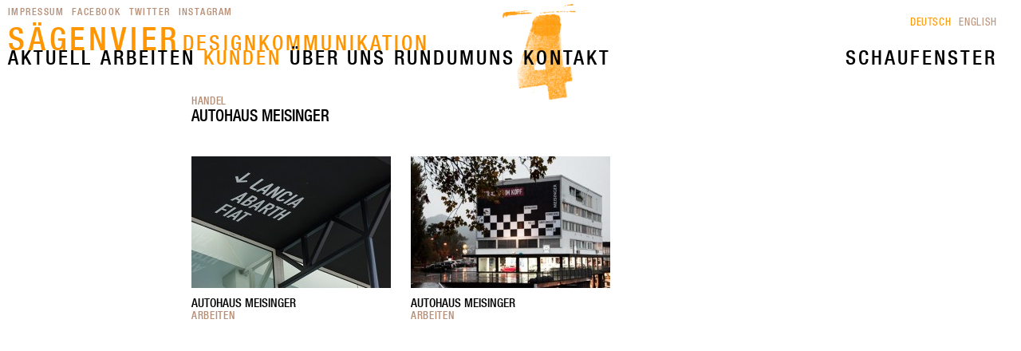

--- FILE ---
content_type: text/html; charset=UTF-8
request_url: https://www.saegenvier.at/kunde/autohaus-meisinger
body_size: 7158
content:
<html lang="de-DE" class="de">
<!--<![endif]-->
<head>
<!-- Global site tag (gtag.js) - Google Analytics -->
<script async src="https://www.googletagmanager.com/gtag/js?id=G-2BJ11KZVL8"></script>
<script>
window.dataLayer = window.dataLayer || [];
function gtag(){dataLayer.push(arguments);}
gtag('js', new Date());
gtag('config', 'G-2BJ11KZVL8');
</script>  
<meta charset="UTF-8" />
<meta name="viewport" content="width=device-width, initial-scale=1">
<meta name="format-detection" content="telephone=no">
<meta http-equiv="X-UA-Compatible" content="IE=9"> 
<title>Autohaus Meisinger | Sägenvier</title>
<link rel="profile" href="http://gmpg.org/xfn/11" />
<link rel="pingback" href="https://www.saegenvier.at/xmlrpc.php" />
<!-- <link rel="stylesheet" href="https://www.saegenvier.at/wp-content/themes/saegenvier/style.css?v=2.33"> -->
<link rel="stylesheet" type="text/css" href="//www.saegenvier.at/wp-content/cache/wpfc-minified/m03w2ub3/2m5wa.css" media="all"/> 
<link rel="preconnect" href="https://fonts.gstatic.com">
<link rel="stylesheet" href="https://i.icomoon.io/public/9713667a53/Sgenvier/style.css">
<script src='//www.saegenvier.at/wp-content/cache/wpfc-minified/12xvfvhl/5wyo5.js' type="text/javascript"></script>
<!-- <script src="https://www.saegenvier.at/wp-content/themes/saegenvier/javascript/jquery.js" type="text/javascript"></script> -->
<!-- <script src="https://www.saegenvier.at/wp-content/themes/saegenvier/javascript/jquery.ui.js" type="text/javascript"></script> -->
<!-- <script src="https://www.saegenvier.at/wp-content/themes/saegenvier/javascript/jquery.client.js" type="text/javascript"></script> -->
<!-- <script src="https://www.saegenvier.at/wp-content/themes/saegenvier/javascript/jquery.flexslider.js" type="text/javascript"></script> -->
<!-- <script src="https://www.saegenvier.at/wp-content/themes/saegenvier/javascript/saegenvier.js?v=2.33" type="text/javascript"></script> -->
<meta name='robots' content='max-image-preview:large' />
<style>img:is([sizes="auto" i], [sizes^="auto," i]) { contain-intrinsic-size: 3000px 1500px }</style>
<link rel="alternate" hreflang="de-de" href="https://www.saegenvier.at/kunde/autohaus-meisinger" />
<link rel="alternate" hreflang="en-us" href="https://www.saegenvier.at/en/kunde/autohaus-meisinger" />
<link rel="alternate" hreflang="x-default" href="https://www.saegenvier.at/kunde/autohaus-meisinger" />
<link rel="alternate" type="application/rss+xml" title="Sägenvier &raquo; Feed" href="https://www.saegenvier.at/feed" />
<!-- <link rel='stylesheet' id='wp-block-library-css' href='https://www.saegenvier.at/wp-includes/css/dist/block-library/style.min.css?ver=6.8.3' type='text/css' media='all' /> -->
<link rel="stylesheet" type="text/css" href="//www.saegenvier.at/wp-content/cache/wpfc-minified/mjlqxud2/5wo9t.css" media="all"/>
<style id='classic-theme-styles-inline-css' type='text/css'>
/*! This file is auto-generated */
.wp-block-button__link{color:#fff;background-color:#32373c;border-radius:9999px;box-shadow:none;text-decoration:none;padding:calc(.667em + 2px) calc(1.333em + 2px);font-size:1.125em}.wp-block-file__button{background:#32373c;color:#fff;text-decoration:none}
</style>
<style id='global-styles-inline-css' type='text/css'>
:root{--wp--preset--aspect-ratio--square: 1;--wp--preset--aspect-ratio--4-3: 4/3;--wp--preset--aspect-ratio--3-4: 3/4;--wp--preset--aspect-ratio--3-2: 3/2;--wp--preset--aspect-ratio--2-3: 2/3;--wp--preset--aspect-ratio--16-9: 16/9;--wp--preset--aspect-ratio--9-16: 9/16;--wp--preset--color--black: #000000;--wp--preset--color--cyan-bluish-gray: #abb8c3;--wp--preset--color--white: #ffffff;--wp--preset--color--pale-pink: #f78da7;--wp--preset--color--vivid-red: #cf2e2e;--wp--preset--color--luminous-vivid-orange: #ff6900;--wp--preset--color--luminous-vivid-amber: #fcb900;--wp--preset--color--light-green-cyan: #7bdcb5;--wp--preset--color--vivid-green-cyan: #00d084;--wp--preset--color--pale-cyan-blue: #8ed1fc;--wp--preset--color--vivid-cyan-blue: #0693e3;--wp--preset--color--vivid-purple: #9b51e0;--wp--preset--gradient--vivid-cyan-blue-to-vivid-purple: linear-gradient(135deg,rgba(6,147,227,1) 0%,rgb(155,81,224) 100%);--wp--preset--gradient--light-green-cyan-to-vivid-green-cyan: linear-gradient(135deg,rgb(122,220,180) 0%,rgb(0,208,130) 100%);--wp--preset--gradient--luminous-vivid-amber-to-luminous-vivid-orange: linear-gradient(135deg,rgba(252,185,0,1) 0%,rgba(255,105,0,1) 100%);--wp--preset--gradient--luminous-vivid-orange-to-vivid-red: linear-gradient(135deg,rgba(255,105,0,1) 0%,rgb(207,46,46) 100%);--wp--preset--gradient--very-light-gray-to-cyan-bluish-gray: linear-gradient(135deg,rgb(238,238,238) 0%,rgb(169,184,195) 100%);--wp--preset--gradient--cool-to-warm-spectrum: linear-gradient(135deg,rgb(74,234,220) 0%,rgb(151,120,209) 20%,rgb(207,42,186) 40%,rgb(238,44,130) 60%,rgb(251,105,98) 80%,rgb(254,248,76) 100%);--wp--preset--gradient--blush-light-purple: linear-gradient(135deg,rgb(255,206,236) 0%,rgb(152,150,240) 100%);--wp--preset--gradient--blush-bordeaux: linear-gradient(135deg,rgb(254,205,165) 0%,rgb(254,45,45) 50%,rgb(107,0,62) 100%);--wp--preset--gradient--luminous-dusk: linear-gradient(135deg,rgb(255,203,112) 0%,rgb(199,81,192) 50%,rgb(65,88,208) 100%);--wp--preset--gradient--pale-ocean: linear-gradient(135deg,rgb(255,245,203) 0%,rgb(182,227,212) 50%,rgb(51,167,181) 100%);--wp--preset--gradient--electric-grass: linear-gradient(135deg,rgb(202,248,128) 0%,rgb(113,206,126) 100%);--wp--preset--gradient--midnight: linear-gradient(135deg,rgb(2,3,129) 0%,rgb(40,116,252) 100%);--wp--preset--font-size--small: 13px;--wp--preset--font-size--medium: 20px;--wp--preset--font-size--large: 36px;--wp--preset--font-size--x-large: 42px;--wp--preset--spacing--20: 0.44rem;--wp--preset--spacing--30: 0.67rem;--wp--preset--spacing--40: 1rem;--wp--preset--spacing--50: 1.5rem;--wp--preset--spacing--60: 2.25rem;--wp--preset--spacing--70: 3.38rem;--wp--preset--spacing--80: 5.06rem;--wp--preset--shadow--natural: 6px 6px 9px rgba(0, 0, 0, 0.2);--wp--preset--shadow--deep: 12px 12px 50px rgba(0, 0, 0, 0.4);--wp--preset--shadow--sharp: 6px 6px 0px rgba(0, 0, 0, 0.2);--wp--preset--shadow--outlined: 6px 6px 0px -3px rgba(255, 255, 255, 1), 6px 6px rgba(0, 0, 0, 1);--wp--preset--shadow--crisp: 6px 6px 0px rgba(0, 0, 0, 1);}:where(.is-layout-flex){gap: 0.5em;}:where(.is-layout-grid){gap: 0.5em;}body .is-layout-flex{display: flex;}.is-layout-flex{flex-wrap: wrap;align-items: center;}.is-layout-flex > :is(*, div){margin: 0;}body .is-layout-grid{display: grid;}.is-layout-grid > :is(*, div){margin: 0;}:where(.wp-block-columns.is-layout-flex){gap: 2em;}:where(.wp-block-columns.is-layout-grid){gap: 2em;}:where(.wp-block-post-template.is-layout-flex){gap: 1.25em;}:where(.wp-block-post-template.is-layout-grid){gap: 1.25em;}.has-black-color{color: var(--wp--preset--color--black) !important;}.has-cyan-bluish-gray-color{color: var(--wp--preset--color--cyan-bluish-gray) !important;}.has-white-color{color: var(--wp--preset--color--white) !important;}.has-pale-pink-color{color: var(--wp--preset--color--pale-pink) !important;}.has-vivid-red-color{color: var(--wp--preset--color--vivid-red) !important;}.has-luminous-vivid-orange-color{color: var(--wp--preset--color--luminous-vivid-orange) !important;}.has-luminous-vivid-amber-color{color: var(--wp--preset--color--luminous-vivid-amber) !important;}.has-light-green-cyan-color{color: var(--wp--preset--color--light-green-cyan) !important;}.has-vivid-green-cyan-color{color: var(--wp--preset--color--vivid-green-cyan) !important;}.has-pale-cyan-blue-color{color: var(--wp--preset--color--pale-cyan-blue) !important;}.has-vivid-cyan-blue-color{color: var(--wp--preset--color--vivid-cyan-blue) !important;}.has-vivid-purple-color{color: var(--wp--preset--color--vivid-purple) !important;}.has-black-background-color{background-color: var(--wp--preset--color--black) !important;}.has-cyan-bluish-gray-background-color{background-color: var(--wp--preset--color--cyan-bluish-gray) !important;}.has-white-background-color{background-color: var(--wp--preset--color--white) !important;}.has-pale-pink-background-color{background-color: var(--wp--preset--color--pale-pink) !important;}.has-vivid-red-background-color{background-color: var(--wp--preset--color--vivid-red) !important;}.has-luminous-vivid-orange-background-color{background-color: var(--wp--preset--color--luminous-vivid-orange) !important;}.has-luminous-vivid-amber-background-color{background-color: var(--wp--preset--color--luminous-vivid-amber) !important;}.has-light-green-cyan-background-color{background-color: var(--wp--preset--color--light-green-cyan) !important;}.has-vivid-green-cyan-background-color{background-color: var(--wp--preset--color--vivid-green-cyan) !important;}.has-pale-cyan-blue-background-color{background-color: var(--wp--preset--color--pale-cyan-blue) !important;}.has-vivid-cyan-blue-background-color{background-color: var(--wp--preset--color--vivid-cyan-blue) !important;}.has-vivid-purple-background-color{background-color: var(--wp--preset--color--vivid-purple) !important;}.has-black-border-color{border-color: var(--wp--preset--color--black) !important;}.has-cyan-bluish-gray-border-color{border-color: var(--wp--preset--color--cyan-bluish-gray) !important;}.has-white-border-color{border-color: var(--wp--preset--color--white) !important;}.has-pale-pink-border-color{border-color: var(--wp--preset--color--pale-pink) !important;}.has-vivid-red-border-color{border-color: var(--wp--preset--color--vivid-red) !important;}.has-luminous-vivid-orange-border-color{border-color: var(--wp--preset--color--luminous-vivid-orange) !important;}.has-luminous-vivid-amber-border-color{border-color: var(--wp--preset--color--luminous-vivid-amber) !important;}.has-light-green-cyan-border-color{border-color: var(--wp--preset--color--light-green-cyan) !important;}.has-vivid-green-cyan-border-color{border-color: var(--wp--preset--color--vivid-green-cyan) !important;}.has-pale-cyan-blue-border-color{border-color: var(--wp--preset--color--pale-cyan-blue) !important;}.has-vivid-cyan-blue-border-color{border-color: var(--wp--preset--color--vivid-cyan-blue) !important;}.has-vivid-purple-border-color{border-color: var(--wp--preset--color--vivid-purple) !important;}.has-vivid-cyan-blue-to-vivid-purple-gradient-background{background: var(--wp--preset--gradient--vivid-cyan-blue-to-vivid-purple) !important;}.has-light-green-cyan-to-vivid-green-cyan-gradient-background{background: var(--wp--preset--gradient--light-green-cyan-to-vivid-green-cyan) !important;}.has-luminous-vivid-amber-to-luminous-vivid-orange-gradient-background{background: var(--wp--preset--gradient--luminous-vivid-amber-to-luminous-vivid-orange) !important;}.has-luminous-vivid-orange-to-vivid-red-gradient-background{background: var(--wp--preset--gradient--luminous-vivid-orange-to-vivid-red) !important;}.has-very-light-gray-to-cyan-bluish-gray-gradient-background{background: var(--wp--preset--gradient--very-light-gray-to-cyan-bluish-gray) !important;}.has-cool-to-warm-spectrum-gradient-background{background: var(--wp--preset--gradient--cool-to-warm-spectrum) !important;}.has-blush-light-purple-gradient-background{background: var(--wp--preset--gradient--blush-light-purple) !important;}.has-blush-bordeaux-gradient-background{background: var(--wp--preset--gradient--blush-bordeaux) !important;}.has-luminous-dusk-gradient-background{background: var(--wp--preset--gradient--luminous-dusk) !important;}.has-pale-ocean-gradient-background{background: var(--wp--preset--gradient--pale-ocean) !important;}.has-electric-grass-gradient-background{background: var(--wp--preset--gradient--electric-grass) !important;}.has-midnight-gradient-background{background: var(--wp--preset--gradient--midnight) !important;}.has-small-font-size{font-size: var(--wp--preset--font-size--small) !important;}.has-medium-font-size{font-size: var(--wp--preset--font-size--medium) !important;}.has-large-font-size{font-size: var(--wp--preset--font-size--large) !important;}.has-x-large-font-size{font-size: var(--wp--preset--font-size--x-large) !important;}
:where(.wp-block-post-template.is-layout-flex){gap: 1.25em;}:where(.wp-block-post-template.is-layout-grid){gap: 1.25em;}
:where(.wp-block-columns.is-layout-flex){gap: 2em;}:where(.wp-block-columns.is-layout-grid){gap: 2em;}
:root :where(.wp-block-pullquote){font-size: 1.5em;line-height: 1.6;}
</style>
<!-- <link rel='stylesheet' id='cookie-notice-front-css' href='https://www.saegenvier.at/wp-content/plugins/cookie-notice/css/front.min.css?ver=2.5.7' type='text/css' media='all' /> -->
<link rel="stylesheet" type="text/css" href="//www.saegenvier.at/wp-content/cache/wpfc-minified/du8vciwg/2m5wa.css" media="all"/>
<style id='plvt-view-transitions-inline-css' type='text/css'>
@view-transition { navigation: auto; }
@media (prefers-reduced-motion: no-preference) {::view-transition-group(*) { animation-duration: 0.4s; }}
</style>
<script type="text/javascript" id="cookie-notice-front-js-before">
/* <![CDATA[ */
var cnArgs = {"ajaxUrl":"https:\/\/www.saegenvier.at\/wp-admin\/admin-ajax.php","nonce":"d3f9abd07e","hideEffect":"slide","position":"bottom","onScroll":false,"onScrollOffset":100,"onClick":false,"cookieName":"cookie_notice_accepted","cookieTime":2592000,"cookieTimeRejected":2592000,"globalCookie":false,"redirection":false,"cache":false,"revokeCookies":false,"revokeCookiesOpt":"automatic"};
/* ]]> */
</script>
<script src='//www.saegenvier.at/wp-content/cache/wpfc-minified/k14jfm3n/2m5wa.js' type="text/javascript"></script>
<!-- <script type="text/javascript" src="https://www.saegenvier.at/wp-content/plugins/cookie-notice/js/front.min.js?ver=2.5.7" id="cookie-notice-front-js"></script> -->
<script type="text/javascript" id="plvt-view-transitions-js-after">
/* <![CDATA[ */
window.plvtInitViewTransitions=n=>{if(!window.navigation||!("CSSViewTransitionRule"in window))return void window.console.warn("View transitions not loaded as the browser is lacking support.");const t=(t,o,i)=>{const e=n.animations||{};return[...e[t].useGlobalTransitionNames?Object.entries(n.globalTransitionNames||{}).map((([n,t])=>[o.querySelector(n),t])):[],...e[t].usePostTransitionNames&&i?Object.entries(n.postTransitionNames||{}).map((([n,t])=>[i.querySelector(n),t])):[]]},o=async(n,t)=>{for(const[t,o]of n)t&&(t.style.viewTransitionName=o);await t;for(const[t]of n)t&&(t.style.viewTransitionName="")},i=()=>n.postSelector?document.querySelector(n.postSelector):null,e=t=>{if(!n.postSelector)return null;const o=(i=n.postSelector,e='a[href="'+t+'"]',i.split(",").map((n=>n.trim()+" "+e)).join(","));var i,e;const s=document.querySelector(o);return s?s.closest(n.postSelector):null};window.addEventListener("pageswap",(n=>{if(n.viewTransition){const s="default";let a;n.viewTransition.types.add(s),document.body.classList.contains("single")?a=t(s,document.body,i()):(document.body.classList.contains("home")||document.body.classList.contains("archive"))&&(a=t(s,document.body,e(n.activation.entry.url))),a&&o(a,n.viewTransition.finished)}})),window.addEventListener("pagereveal",(n=>{if(n.viewTransition){const s="default";let a;n.viewTransition.types.add(s),document.body.classList.contains("single")?a=t(s,document.body,i()):(document.body.classList.contains("home")||document.body.classList.contains("archive"))&&(a=t(s,document.body,window.navigation.activation.from?e(window.navigation.activation.from.url):null)),a&&o(a,n.viewTransition.ready)}}))};
plvtInitViewTransitions( {"postSelector":".wp-block-post.post, article.post, body.single main","globalTransitionNames":{"header":"header","main":"main"},"postTransitionNames":{".wp-block-post-title, .entry-title":"post-title",".wp-post-image":"post-thumbnail",".wp-block-post-content, .entry-content":"post-content"},"animations":{"default":{"useGlobalTransitionNames":true,"usePostTransitionNames":true}}} )
/* ]]> */
</script>
<link rel="https://api.w.org/" href="https://www.saegenvier.at/wp-json/" /><link rel="EditURI" type="application/rsd+xml" title="RSD" href="https://www.saegenvier.at/xmlrpc.php?rsd" />
<meta name="generator" content="WordPress 6.8.3" />
<link rel="canonical" href="https://www.saegenvier.at/kunde/autohaus-meisinger" />
<link rel='shortlink' href='https://www.saegenvier.at/?p=19569' />
<link rel="alternate" title="oEmbed (JSON)" type="application/json+oembed" href="https://www.saegenvier.at/wp-json/oembed/1.0/embed?url=https%3A%2F%2Fwww.saegenvier.at%2Fkunde%2Fautohaus-meisinger" />
<link rel="alternate" title="oEmbed (XML)" type="text/xml+oembed" href="https://www.saegenvier.at/wp-json/oembed/1.0/embed?url=https%3A%2F%2Fwww.saegenvier.at%2Fkunde%2Fautohaus-meisinger&#038;format=xml" />
<meta name="generator" content="WPML ver:4.7.6 stt:1,3;" />
<meta name="generator" content="view-transitions 1.1.0">
<link rel="icon" href="https://www.saegenvier.at/wp-content/uploads/2021/04/cropped-s4Web-Logo-32x32.jpg" sizes="32x32" />
<link rel="icon" href="https://www.saegenvier.at/wp-content/uploads/2021/04/cropped-s4Web-Logo-192x192.jpg" sizes="192x192" />
<link rel="apple-touch-icon" href="https://www.saegenvier.at/wp-content/uploads/2021/04/cropped-s4Web-Logo-180x180.jpg" />
<meta name="msapplication-TileImage" content="https://www.saegenvier.at/wp-content/uploads/2021/04/cropped-s4Web-Logo-270x270.jpg" />
<!-- <link rel="stylesheet" href="https://www.saegenvier.at/wp-content/themes/saegenvier/css/tablet.css?v=2.33" media="(max-width: 1024px) "> -->
<link rel="stylesheet" type="text/css" href="//www.saegenvier.at/wp-content/cache/wpfc-minified/dthx7ygk/2m5wa.css" media="(max-width: 1024px)"/> 
<!-- <link rel="stylesheet" href="https://www.saegenvier.at/wp-content/themes/saegenvier/css/phone.css?v=2.33" media="(max-width: 680px)"> -->
<link rel="stylesheet" type="text/css" href="//www.saegenvier.at/wp-content/cache/wpfc-minified/lznwn54x/2m5wa.css" media="(max-width: 680px)"/>  
<!-- Google tag (gtag.js) -->
<script async src="https://www.googletagmanager.com/gtag/js?id=G-DZXEJXR93L"></script>
<script>
window.dataLayer = window.dataLayer || [];
function gtag(){dataLayer.push(arguments);}
gtag('js', new Date());
gtag('config', 'G-DZXEJXR93L');
</script>
</head>
<body class="wp-singular client-template-default single single-client postid-19569 wp-theme-saegenvier cookies-not-set">
<input type="hidden" id="template_directory" value="https://www.saegenvier.at/wp-content/themes/saegenvier">
<div id="page" class="autohaus-meisinger">
<header>
<div id="top">
<nav>
<div class="menu-header-links-container"><ul id="menu-header-links" class="menu"><li id="menu-item-26285" class="menu-item menu-item-type-post_type menu-item-object-page menu-item-26285"><a href="https://www.saegenvier.at/impressum">Impressum</a></li>
<li id="menu-item-26283" class="menu-item menu-item-type-custom menu-item-object-custom menu-item-26283"><a href="https://www.facebook.com/saegen4">Facebook</a></li>
<li id="menu-item-26284" class="menu-item menu-item-type-custom menu-item-object-custom menu-item-26284"><a href="https://www.twitter.com/saegen4">Twitter</a></li>
<li id="menu-item-26286" class="menu-item menu-item-type-custom menu-item-object-custom menu-item-26286"><a href="https://www.instagram.com/saegenvier/">Instagram</a></li>
</ul></div> 
</nav> 
<a id="logo" href="https://www.saegenvier.at/neues">
<h1>Sägenvier</h1>
<h2>Designkommunikation</h2>
</a>
<div id="vierer"></div>
<div id="icon-menu" class="mobile svg"></div>
</div>
<div id="menu">
<nav>
<div class="menu-hauptnavigation-container"><ul id="menu-hauptnavigation" class="menu"><li id="menu-item-12684" class="menu-item menu-item-type-post_type menu-item-object-page menu-item-12684"><a href="https://www.saegenvier.at/neues">Aktuell</a></li>
<li id="menu-item-12681" class="menu-item menu-item-type-post_type menu-item-object-page menu-item-has-children menu-item-12681"><a href="https://www.saegenvier.at/arbeiten">Arbeiten</a>
<ul class="sub-menu">
<li id="menu-item-12758" class="menu-item menu-item-type-post_type menu-item-object-page menu-item-12758"><a href="https://www.saegenvier.at/arbeiten">Alle</a></li>
<li id="menu-item-12745" class="menu-item menu-item-type-taxonomy menu-item-object-category menu-item-12745"><a href="https://www.saegenvier.at/kategorie/arbeiten/bewegte-bilder">Bewegte Bilder</a></li>
<li id="menu-item-12747" class="menu-item menu-item-type-taxonomy menu-item-object-category menu-item-12747"><a href="https://www.saegenvier.at/kategorie/arbeiten/corporate-designmarke">Corporate Design/Marke</a></li>
<li id="menu-item-12748" class="menu-item menu-item-type-taxonomy menu-item-object-category menu-item-12748"><a href="https://www.saegenvier.at/kategorie/arbeiten/designkommunikation">Designkommunikation</a></li>
<li id="menu-item-12749" class="menu-item menu-item-type-taxonomy menu-item-object-category menu-item-12749"><a href="https://www.saegenvier.at/kategorie/arbeiten/editorial">Editorial</a></li>
<li id="menu-item-31123" class="menu-item menu-item-type-taxonomy menu-item-object-category menu-item-31123"><a href="https://www.saegenvier.at/kategorie/arbeiten/employer-branding-work">Employer Branding</a></li>
<li id="menu-item-13345" class="menu-item menu-item-type-taxonomy menu-item-object-category menu-item-13345"><a href="https://www.saegenvier.at/kategorie/arbeiten/entwurfe-wettbewerbe">Entwürfe/Wettbewerbe</a></li>
<li id="menu-item-12750" class="menu-item menu-item-type-taxonomy menu-item-object-category menu-item-12750"><a href="https://www.saegenvier.at/kategorie/arbeiten/guerilla">Guerilla</a></li>
<li id="menu-item-12751" class="menu-item menu-item-type-taxonomy menu-item-object-category menu-item-12751"><a href="https://www.saegenvier.at/kategorie/arbeiten/illustration">Illustration</a></li>
<li id="menu-item-12752" class="menu-item menu-item-type-taxonomy menu-item-object-category menu-item-12752"><a href="https://www.saegenvier.at/kategorie/arbeiten/kampagnen">Kampagnen</a></li>
<li id="menu-item-12753" class="menu-item menu-item-type-taxonomy menu-item-object-category menu-item-12753"><a href="https://www.saegenvier.at/kategorie/arbeiten/plakate">Plakate</a></li>
<li id="menu-item-12754" class="menu-item menu-item-type-taxonomy menu-item-object-category menu-item-12754"><a href="https://www.saegenvier.at/kategorie/arbeiten/signaletikszenografie">Signaletik/Szenografie</a></li>
<li id="menu-item-12755" class="menu-item menu-item-type-taxonomy menu-item-object-category menu-item-12755"><a href="https://www.saegenvier.at/kategorie/arbeiten/soziales-engagement">Soziales Engagement</a></li>
<li id="menu-item-12756" class="menu-item menu-item-type-taxonomy menu-item-object-category menu-item-12756"><a href="https://www.saegenvier.at/kategorie/arbeiten/verpackung">Verpackung</a></li>
<li id="menu-item-12757" class="menu-item menu-item-type-taxonomy menu-item-object-category menu-item-12757"><a href="https://www.saegenvier.at/kategorie/arbeiten/web">Web</a></li>
</ul>
</li>
<li id="menu-item-12683" class="menu-item menu-item-type-post_type menu-item-object-page menu-item-has-children menu-item-12683"><a href="https://www.saegenvier.at/kunden">Kunden</a>
<ul class="sub-menu">
<li id="menu-item-12728" class="menu-item menu-item-type-post_type menu-item-object-page menu-item-12728"><a href="https://www.saegenvier.at/kunden">Alle</a></li>
<li id="menu-item-12714" class="menu-item menu-item-type-taxonomy menu-item-object-branches menu-item-12714"><a href="https://www.saegenvier.at/branches/architektur">Architektur</a></li>
<li id="menu-item-12716" class="menu-item menu-item-type-taxonomy menu-item-object-branches menu-item-12716"><a href="https://www.saegenvier.at/branches/bildung">Bildung</a></li>
<li id="menu-item-12717" class="menu-item menu-item-type-taxonomy menu-item-object-branches menu-item-12717"><a href="https://www.saegenvier.at/branches/gesundheit-soziales">Gesundheit / Soziales</a></li>
<li id="menu-item-13317" class="menu-item menu-item-type-taxonomy menu-item-object-branches current-client-ancestor current-menu-parent current-client-parent menu-item-13317"><a href="https://www.saegenvier.at/branches/handel">Handel</a></li>
<li id="menu-item-12719" class="menu-item menu-item-type-taxonomy menu-item-object-branches menu-item-12719"><a href="https://www.saegenvier.at/branches/handwerk">Handwerk</a></li>
<li id="menu-item-12720" class="menu-item menu-item-type-taxonomy menu-item-object-branches menu-item-12720"><a href="https://www.saegenvier.at/branches/industrie">Industrie</a></li>
<li id="menu-item-12721" class="menu-item menu-item-type-taxonomy menu-item-object-branches menu-item-12721"><a href="https://www.saegenvier.at/branches/kommunales-verbaende">Kommunales / Verbände</a></li>
<li id="menu-item-12722" class="menu-item menu-item-type-taxonomy menu-item-object-branches menu-item-12722"><a href="https://www.saegenvier.at/branches/kultur">Kultur</a></li>
<li id="menu-item-12723" class="menu-item menu-item-type-taxonomy menu-item-object-branches menu-item-12723"><a href="https://www.saegenvier.at/branches/mobilitaet-energie-nachhaltigkeit">Mobilität / Energie / Nachhaltigkeit</a></li>
<li id="menu-item-12724" class="menu-item menu-item-type-taxonomy menu-item-object-branches menu-item-12724"><a href="https://www.saegenvier.at/branches/new-media">New Media</a></li>
<li id="menu-item-12725" class="menu-item menu-item-type-taxonomy menu-item-object-branches menu-item-12725"><a href="https://www.saegenvier.at/branches/politik">Politik</a></li>
<li id="menu-item-12727" class="menu-item menu-item-type-taxonomy menu-item-object-branches menu-item-12727"><a href="https://www.saegenvier.at/branches/tourismus">Tourismus</a></li>
</ul>
</li>
<li id="menu-item-12685" class="menu-item menu-item-type-post_type menu-item-object-page menu-item-has-children menu-item-12685"><a href="https://www.saegenvier.at/s4">Über uns</a>
<ul class="sub-menu">
<li id="menu-item-12695" class="menu-item menu-item-type-post_type menu-item-object-page menu-item-12695"><a href="https://www.saegenvier.at/s4/konstellation">Konstellation</a></li>
<li id="menu-item-12696" class="menu-item menu-item-type-post_type menu-item-object-page menu-item-12696"><a href="https://www.saegenvier.at/s4/team">Team+Netzwerk</a></li>
<li id="menu-item-13316" class="menu-item menu-item-type-taxonomy menu-item-object-category menu-item-13316"><a href="https://www.saegenvier.at/kategorie/arbeiten/auszeichnungen">Auszeichnungen/Publikationen</a></li>
<li id="menu-item-12697" class="menu-item menu-item-type-taxonomy menu-item-object-category menu-item-12697"><a href="https://www.saegenvier.at/kategorie/publikationen">Publikationen</a></li>
<li id="menu-item-13426" class="menu-item menu-item-type-post_type menu-item-object-page menu-item-13426"><a href="https://www.saegenvier.at/s4/auszeichnungen">Angeberliste</a></li>
</ul>
</li>
<li id="menu-item-12744" class="menu-item menu-item-type-taxonomy menu-item-object-category menu-item-12744"><a href="https://www.saegenvier.at/kategorie/arbeiten/rundumuns">Rundumuns</a></li>
<li id="menu-item-12682" class="menu-item menu-item-type-post_type menu-item-object-page menu-item-12682"><a href="https://www.saegenvier.at/kontakt">Kontakt</a></li>
</ul></div> 
<div id="search">
<i class="icon-search"></i>
<form id="search" action="https://www.saegenvier.at" method="get" autocomplete="off">
<input type="text" id="query" name="s" value="" placeholder="Suchbegriff hier eingeben" autocomplete="off">
<input type="submit" id="submit" value="">
<a class="close"><i class="icon-close"></i></a>
</form> 
</div>
</nav>   
<div id="language">
<div class="wpml-ls-statics-shortcode_actions wpml-ls wpml-ls-legacy-list-horizontal">
<ul><li class="wpml-ls-slot-shortcode_actions wpml-ls-item wpml-ls-item-de wpml-ls-current-language wpml-ls-first-item wpml-ls-item-legacy-list-horizontal">
<a href="https://www.saegenvier.at/kunde/autohaus-meisinger" class="wpml-ls-link">
<span class="wpml-ls-native">Deutsch</span></a>
</li><li class="wpml-ls-slot-shortcode_actions wpml-ls-item wpml-ls-item-en wpml-ls-last-item wpml-ls-item-legacy-list-horizontal">
<a href="https://www.saegenvier.at/en/kunde/autohaus-meisinger" class="wpml-ls-link">
<span class="wpml-ls-native" lang="en">English</span></a>
</li></ul>
</div>
</div>
</div>
<a id="selection" href="https://www.saegenvier.at/">Schaufenster</a>  
<div id="hamburger">
<span></span>
<span></span>
<span></span>
<span></span>            
</div>
</header>
<div id="main">
<div id="content" class="wide">
<a id="back"></a>
<div class="client-categories post-categories">
<a href="https://www.saegenvier.at/branches/handel">Handel</a>  
</div> 
<div class="client-title">Autohaus Meisinger</div>
<div class="posts">
<div class="row">
<div class="post" id="post-19546" rel="19546">
<div class="post-thumbnail">
<a href="https://www.saegenvier.at/autohaus-meisinger-2">
<img width="248" height="165" src="https://www.saegenvier.at/wp-content/uploads/2017/05/19-2-250x166.jpg" class="attachment-thumb size-thumb wp-post-image" alt="" decoding="async" loading="lazy" srcset="https://www.saegenvier.at/wp-content/uploads/2017/05/19-2-250x166.jpg 250w, https://www.saegenvier.at/wp-content/uploads/2017/05/19-2.jpg 525w" sizes="auto, (max-width: 248px) 100vw, 248px" />            </a>
</div>
<div class="post-title"><a href="https://www.saegenvier.at/autohaus-meisinger-2">Autohaus Meisinger</a></div>
<div class="post-categories"><a href="https://www.saegenvier.at/kategorie/arbeiten">Arbeiten</a></div>  
</div>
<div class="post-preview" id="post-preview-19546">
<div class="post-preview-close"><i class="icon-close"></i></div>
<div class="post-preview-content">
<div class="post-preview-slideshow empty" rel="19546">
<img src="https://www.saegenvier.at/wp-content/themes/saegenvier/images/blankslide.png">
</div>
<div class="post-preview-text">
<div class="post-title">Autohaus Meisinger</div>
<div class="post-meta">
<div class="post-categories"><a href="https://www.saegenvier.at/kategorie/arbeiten">Arbeiten</a></div>  
<div class="post-date">Mai 2017</div>
</div> 
<div class="post-preview-description mobile">
<p>Jetzt ist es bereits einige Jahre her, daß wir dieses Signaletikprojekt gestaltet haben. Endlich ist Darko Todorovic mit mir ins Tirol gefahren und hat diese feinen Bilder gemacht. Insgesamt und aus der Distanz betrachtet haben wir eine schöne und funtionale Arbeit gestaltet. Und Autofan bin ich auch immer noch&#8230;</p>
</div>                
<div class="post-preview-description desktop">
Jetzt ist es bereits einige Jahre her, daß wir dieses Signaletikprojekt gestaltet haben. Endlich ist Darko Todorovic mit mir ins Tirol gefahren und hat diese feinen Bilder gemacht. Insgesamt und aus der Distanz betrachtet haben wir eine schöne und&nbsp;...                <a class="more" href="https://www.saegenvier.at/autohaus-meisinger-2">Mehr</a>
</div>
</div>
</div>
</div> 
<div class="post" id="post-13640" rel="13640">
<div class="post-thumbnail">
<a href="https://www.saegenvier.at/autohaus-meisinger">
<img width="248" height="165" src="https://www.saegenvier.at/wp-content/uploads/2013/10/Autohaus_Meisinger_01-250x166.jpg" class="attachment-thumb size-thumb" alt="" decoding="async" loading="lazy" srcset="https://www.saegenvier.at/wp-content/uploads/2013/10/Autohaus_Meisinger_01-250x166.jpg 250w, https://www.saegenvier.at/wp-content/uploads/2013/10/Autohaus_Meisinger_01.jpg 525w" sizes="auto, (max-width: 248px) 100vw, 248px" />            </a>
</div>
<div class="post-title"><a href="https://www.saegenvier.at/autohaus-meisinger">Autohaus Meisinger</a></div>
<div class="post-categories"><a href="https://www.saegenvier.at/kategorie/arbeiten">Arbeiten</a></div>  
</div>
<div class="post-preview" id="post-preview-13640">
<div class="post-preview-close"><i class="icon-close"></i></div>
<div class="post-preview-content">
<div class="post-preview-slideshow empty" rel="13640">
<img src="https://www.saegenvier.at/wp-content/themes/saegenvier/images/blankslide.png">
</div>
<div class="post-preview-text">
<div class="post-title">Autohaus Meisinger</div>
<div class="post-meta">
<div class="post-categories"><a href="https://www.saegenvier.at/kategorie/arbeiten">Arbeiten</a></div>  
<div class="post-date">Oktober 2013</div>
</div> 
<div class="post-preview-description mobile">
<p>Die Architektin Eva Meisinger hat uns für den Um- und Neubau eines der größten Autohäusern in Österreich als Signaletiker engagiert. Ein imposanter Bau, die BauherrInnen &#8211; ihre Eltern Monika und Markus Meisinger, ihre Schwester Teresa und sie selbst. Eine überaus sympathische Familie und sehr feine Auftraggeber. Martin Platzgummer und Stefan Amann zeichnen sich für das Konzept und die sehr kurzfristige Umsetzung verantwortlich. Wir waren gestern zur Eröffnung geladen und haben vorerst nur einige Fotos im Halbdunkel machen können. Aber für den ersten Eindruck? Wir sind sehr zufrieden. Professionelle Bilder folgen von Darko Todorovic.</p>
</div>                
<div class="post-preview-description desktop">
Die Architektin Eva Meisinger hat uns für den Um- und Neubau eines der größten Autohäusern in Österreich als Signaletiker engagiert. Ein imposanter Bau, die BauherrInnen - ihre Eltern Monika und Markus Meisinger, ihre Schwester Teresa und sie&nbsp;...                <a class="more" href="https://www.saegenvier.at/autohaus-meisinger">Mehr</a>
</div>
</div>
</div>
</div> 
<div class="clear"></div>
<div class="next"></div>
</div>
</div>
<script type="text/javascript">
jQuery(document).ready( function(){
init_slideshows();
});
</script>
</div>
<script type="text/javascript">
$("#menu-item-12683, #menu-item-27022").addClass("current-menu-item");
</script>
      <div class="clear"></div>
</div>
<div id="push"></div>
</div>
<footer>
</footer>	
<script type="speculationrules">
{"prefetch":[{"source":"document","where":{"and":[{"href_matches":"\/*"},{"not":{"href_matches":["\/wp-*.php","\/wp-admin\/*","\/wp-content\/uploads\/*","\/wp-content\/*","\/wp-content\/plugins\/*","\/wp-content\/themes\/saegenvier\/*","\/*\\?(.+)"]}},{"not":{"selector_matches":"a[rel~=\"nofollow\"]"}},{"not":{"selector_matches":".no-prefetch, .no-prefetch a"}}]},"eagerness":"conservative"}]}
</script>
<!-- Cookie Notice plugin v2.5.7 by Hu-manity.co https://hu-manity.co/ -->
<div id="cookie-notice" role="dialog" class="cookie-notice-hidden cookie-revoke-hidden cn-position-bottom" aria-label="Cookie Notice" style="background-color: rgba(255,151,0,1);"><div class="cookie-notice-container" style="color: #fff"><span id="cn-notice-text" class="cn-text-container">Diese Website benutzt Cookies. Wenn du die Website weiter nutzt, gehen wir von deinem Einverständnis aus.</span><span id="cn-notice-buttons" class="cn-buttons-container"><button id="cn-accept-cookie" data-cookie-set="accept" class="cn-set-cookie cn-button cn-button-custom button" aria-label="OK">OK</button></span><span id="cn-close-notice" data-cookie-set="accept" class="cn-close-icon" title="Nein"></span></div>
</div>
<!-- / Cookie Notice plugin -->  
<script type="text/javascript"> var gaJsHost = (("https:" == document.location.protocol) ? "https://ssl." : "http://www."); document.write(unescape("%3Cscript src='" + gaJsHost + "google-analytics.com/ga.js' type='text/javascript'%3E%3C/script%3E")); </script> <script type="text/javascript"> try { var pageTracker = _gat._getTracker("UA-10925657-1"); pageTracker._trackPageview(); } catch(err) {}</script>  
</body>
</html><!-- WP Fastest Cache file was created in 0.362 seconds, on 25. January 2026 @ 18:06 -->

--- FILE ---
content_type: text/css
request_url: https://www.saegenvier.at/wp-content/cache/wpfc-minified/m03w2ub3/2m5wa.css
body_size: 6555
content:
@import url(https://fast.fonts.net/t/1.css?apiType=css&projectid=73771c59-2c9e-43a3-b64c-041c17a2e576);
@font-face {
font-family: "HelveticaNeue";
font-weight: 400;
src:url(//www.saegenvier.at/wp-content/themes/saegenvier/fonts/abf5b6e2-74e5-446b-b924-22c9749b33b6.eot?#iefix);
src:url(//www.saegenvier.at/wp-content/themes/saegenvier/fonts/abf5b6e2-74e5-446b-b924-22c9749b33b6.eot?#iefix) format("eot"),url(//www.saegenvier.at/wp-content/themes/saegenvier/fonts/21f9012d-b72a-422e-84c3-96619ee09ae4.woff2) format("woff2"),url(//www.saegenvier.at/wp-content/themes/saegenvier/fonts/c6206d3d-1ef8-44ad-96fa-c25e22252eb0.woff) format("woff"),url(//www.saegenvier.at/wp-content/themes/saegenvier/fonts/6fddd219-58f2-42d3-99d5-5abbfcfde1a1.ttf) format("truetype"),url(//www.saegenvier.at/wp-content/themes/saegenvier/fonts/f620604b-846b-4517-95c0-aa8a60dbb16c.svg#f620604b-846b-4517-95c0-aa8a60dbb16c) format("svg");
}
@font-face {
font-family:"HelveticaNeue";
font-weight: 500;
src:url(//www.saegenvier.at/wp-content/themes/saegenvier/fonts/06b85ec8-4a05-49b4-91c2-f44ec792102b.eot?#iefix);
src:url(//www.saegenvier.at/wp-content/themes/saegenvier/fonts/06b85ec8-4a05-49b4-91c2-f44ec792102b.eot?#iefix) format("eot"),url(//www.saegenvier.at/wp-content/themes/saegenvier/fonts/1d0835c8-a06f-45d8-be7f-31caedf5b2d8.woff2) format("woff2"),url(//www.saegenvier.at/wp-content/themes/saegenvier/fonts/11398868-5e58-467f-86d1-650e10dd998a.woff) format("woff"),url(//www.saegenvier.at/wp-content/themes/saegenvier/fonts/285f76f1-9aeb-40f3-8df6-f87eb061df28.ttf) format("truetype"),url(//www.saegenvier.at/wp-content/themes/saegenvier/fonts/95e9b167-72f4-4e05-8337-e993a249b8b5.svg#95e9b167-72f4-4e05-8337-e993a249b8b5) format("svg");
} @font-face {
font-family: 'Libre Baskerville';
font-style: normal;
font-weight: 400;
src: url(//www.saegenvier.at/wp-content/themes/saegenvier/fonts/libre-baskerville-v14-latin-regular.eot); src: local(''),
url(//www.saegenvier.at/wp-content/themes/saegenvier/fonts/libre-baskerville-v14-latin-regular.eot?#iefix) format('embedded-opentype'), url(//www.saegenvier.at/wp-content/themes/saegenvier/fonts/libre-baskerville-v14-latin-regular.woff2) format('woff2'), url(//www.saegenvier.at/wp-content/themes/saegenvier/fonts/libre-baskerville-v14-latin-regular.woff) format('woff'), url(//www.saegenvier.at/wp-content/themes/saegenvier/fonts/libre-baskerville-v14-latin-regular.ttf) format('truetype'), url(//www.saegenvier.at/wp-content/themes/saegenvier/fonts/libre-baskerville-v14-latin-regular.svg#LibreBaskerville) format('svg'); } @font-face {
font-family: 'Libre Baskerville';
font-style: italic;
font-weight: 400;
src: url(//www.saegenvier.at/wp-content/themes/saegenvier/fonts/libre-baskerville-v14-latin-italic.eot); src: local(''),
url(//www.saegenvier.at/wp-content/themes/saegenvier/fonts/libre-baskerville-v14-latin-italic.eot?#iefix) format('embedded-opentype'), url(//www.saegenvier.at/wp-content/themes/saegenvier/fonts/libre-baskerville-v14-latin-italic.woff2) format('woff2'), url(//www.saegenvier.at/wp-content/themes/saegenvier/fonts/libre-baskerville-v14-latin-italic.woff) format('woff'), url(//www.saegenvier.at/wp-content/themes/saegenvier/fonts/libre-baskerville-v14-latin-italic.ttf) format('truetype'), url(//www.saegenvier.at/wp-content/themes/saegenvier/fonts/libre-baskerville-v14-latin-italic.svg#LibreBaskerville) format('svg'); } @font-face {
font-family: 'Libre Baskerville';
font-style: normal;
font-weight: 700;
src: url(//www.saegenvier.at/wp-content/themes/saegenvier/fonts/libre-baskerville-v14-latin-700.eot); src: local(''),
url(//www.saegenvier.at/wp-content/themes/saegenvier/fonts/libre-baskerville-v14-latin-700.eot?#iefix) format('embedded-opentype'), url(//www.saegenvier.at/wp-content/themes/saegenvier/fonts/libre-baskerville-v14-latin-700.woff2) format('woff2'), url(//www.saegenvier.at/wp-content/themes/saegenvier/fonts/libre-baskerville-v14-latin-700.woff) format('woff'), url(//www.saegenvier.at/wp-content/themes/saegenvier/fonts/libre-baskerville-v14-latin-700.ttf) format('truetype'), url(//www.saegenvier.at/wp-content/themes/saegenvier/fonts/libre-baskerville-v14-latin-700.svg#LibreBaskerville) format('svg'); }
* { 
outline: none; 
padding: 0;
margin: 0;
-webkit-text-size-adjust: none; 
//-webkit-font-smoothing: antialiased; 
}
HTML {
padding: 0;
margin: 0;
height: 100%;
}
BODY {
font: 13px "HelveticaNeue";
margin: 0;
padding: 0;
height: 100%;
overflow-x: hidden;
background: #fff;
}
BODY.s4login {
background-color: #6E6D63;
}	
IMG {
border: none;
max-width: 100%;
height: auto;
}	
A {
text-decoration: none;
transition: 0.2s;
}    
::-moz-selection { color: #fff;
background: #ff9501;
}
::selection {
color: #fff;
background: #ff9501;
}  
#page {
position: relative;
margin: 0;
padding: 0;
}
H1 {
font-size: 16px;
line-height: 28px;
font-family: 'HelveticaNeue';   
text-transform: uppercase;
padding: 15px 0 10px 0;
font-weight: normal;
color: #BEBEAF;
font-weight: normal;
letter-spacing: 1px;
}   
H2 {
font-size: 20px;
line-height: 24px;
letter-spacing: 0.12em;
font-family: 'HelveticaNeue';  
text-transform: uppercase;
padding: 0px 0 15px 0;
font-weight: 500;
}    
H3 {
font-size: 14px;
text-transform: uppercase;
padding: 10px 0 0px 0;
font-family: 'HelveticaNeue';
font-weight: 500;
letter-spacing: 1px;
}  
.mobile {
display: none;
} HEADER {
height: auto;
min-height: 120px;
position: fixed;
z-index: 2;
margin: 0 auto;
padding: 0 10px;
width: 100%;
box-sizing: border-box;
float: left;
transition: background 0.2s;
}
HEADER:hover {
background: rgba(255,255,255,0.97);
}  
HEADER #logo {  
position: absolute;
left: 10px;
top: 33px;
z-index: 2;
}
HEADER #logo H1 {
font-size: 40px;
line-height: 0.8;
font-weight: 500;
color: #ff9600;
letter-spacing: 0.12em;
display: inline-block;
padding: 0;
z-index: 1;
transition: 0.2s;
}  
HEADER #logo H2 {
color: #ff9600;
font-size: 26px;
font-weight: 500;
display: inline-block;
letter-spacing: 0.12em;
position: relative;
top: 0px;
transition: 0.2s;
} 
.auswahl HEADER #logo H1, 
.auswahl HEADER #logo H2,
.single-auswahl HEADER #logo H1,
.single-auswahl HEADER #logo H2 {
color: #000;
}  
.auswahl HEADER #logo:hover H1,
.auswahl HEADER #logo:hover H2 {
color: #ff9600 !important;
}  
HEADER #vierer {
position: absolute;
top: 5px;
left: 630px;
width: 92px;
height: 120px;
background: url(//www.saegenvier.at/wp-content/themes/saegenvier/images/vierer.png) no-repeat;
background-size: auto 120px;
}  
HEADER NAV {
margin-top: 60px;
z-index: 2;
position: relative;
}  
HEADER NAV UL {
list-style-type: none;
}  
HEADER NAV UL LI {
float: left;
margin-right: 10px;
position: relative;
}
HEADER NAV UL LI A {
font-size: 25px;
line-height: 25px;
color: #000;
text-transform: uppercase;
text-decoration: none;
display: block;
letter-spacing: 0.12em;
font-family: HelveticaNeue;
font-weight: 500;  
}
HEADER NAV UL LI A:hover,
HEADER NAV UL LI.current_page_item > A,
HEADER NAV UL LI.current_page_ancestor > A,
HEADER NAV UL UL LI.current_page_item > A,
HEADER NAV UL UL LI.current-menu-item A,
HEADER NAV UL LI.current-menu-item > A,
HEADER NAV UL LI.current-page-ancestor > A {
color: #ff9501;  
}
.s4login HEADER NAV UL LI A:hover,
.s4login HEADER NAV UL LI.current_page_item > A,
.s4login HEADER NAV UL LI.current_page_ancestor > A,
.s4login HEADER NAV UL UL LI.current_page_item > A,
.s4login HEADER NAV UL UL LI.current-menu-item A,
.s4login HEADER NAV UL LI.current-menu-item > A,
.s4login HEADER NAV UL LI.current-page-ancestor > A {
color: #BCBAAA;
}  
HEADER NAV UL LI.current-menu-item {
z-index: 10;
}  
HEADER NAV UL UL {
width: auto;
display: none;  
margin-bottom: 30px;
}
BODY.s4login HEADER NAV UL UL {
background-color: #6E6D63;
}	  
HEADER NAV UL LI.current_page_item UL,
HEADER NAV UL LI.current_page_ancestor UL,
HEADER NAV UL LI.current-menu-ancestor UL {
display: block;
margin-right: -300px;
} 
HEADER NAV UL UL LI {
float: none;
}     
HEADER NAV UL UL LI A {
font-size: 18px;
line-height: 18px;
white-space: nowrap;
}  
HEADER #top NAV {
position: absolute;
top: 3px;
left: 10px;
padding: 0;
margin: 0;
}  
HEADER #top NAV UL LI A {
font-size: 12px;
color: #B88F77;
font-weight: 500;
}  
HEADER #top NAV UL LI A:hover {
color: #000;
}  
HEADER #search {
float: left;
margin: 2px 0 0 5px;
}  
HEADER #search .icon-search {
font-size: 20px;
transition: 0.2s;
cursor: pointer;
}  
HEADER #search .icon-search:hover {
color: #ff9600;
}  
HEADER #search FORM {
display: none;
position: fixed;
z-index: 10;
top: 0;
left: 0;
width: 100%;
height: 100%;
background: rgba(255,255,255,0.95);
} 
HEADER #search FORM .close {
position: absolute;
top: 0;
right: 0;
width: 100px;
height: 100px;
text-align: center;
cursor: pointer;
}  
HEADER #search FORM .close:hover {   
color: #ff9501;
}
HEADER #search FORM .close I {
line-height: 100px;
font-size: 24px;
}  
HEADER #search #query {
border: none;
width: 500px;
font-size: 24px;
line-height: 18px;
font-family: 'HelveticaNeue';   
background: transparent; 
text-align: right;
color: #000;
text-transform: uppercase;
padding: 0;
letter-spacing: 0.12em;
position: absolute;
top: 50%;
left: 50%;
margin-top: -15px;
margin-left: -250px;
border-bottom: 1px solid #000;
padding-bottom: 10px;
text-align: center;
}  
HEADER #search FORM ::-webkit-input-placeholder {
color: rgba(0,0,0,1);
}
HEADER #search FORM ::-moz-placeholder {  
color: rgba(0,0,0,1);  
}
HEADER #search FORM :-ms-input-placeholder {  
color: rgba(0,0,0,1);
}    
HEADER #selection {
font-family: HelveticaNeue;
font-weight: 500;
color: #000;
font-size: 25px;
line-height: 25px;
letter-spacing: 0.12em;
position: absolute;
top: 60px;
right: 30px;
text-transform: uppercase;
}  
HEADER #selection:hover,
#page.auswahl HEADER #selection {
color: #ff9501;
}
HEADER #language {
position: absolute;
right: 25px;
top: 20px;
}
HEADER #language LI {
float: left;
list-style-type: none;
}
HEADER #language A {
color: #B88F77;
text-transform: uppercase;
letter-spacing: 0.05em;
padding: 0 5px;
}
HEADER #language A:hover,
HEADER #language .wpml-ls-current-language A {
color: #ff9501;
}
@media (min-width: 1025px){
HEADER #menu {
display: block !important;
}    
} #hamburger {
display: none;
position: absolute;
z-index: 120;  
top: 10px;
right: 20px;
width: 25px;
height: 32px;
-webkit-transform: rotate(0deg);
-moz-transform: rotate(0deg);
-o-transform: rotate(0deg);
transform: rotate(0deg);
-webkit-transition: .5s ease-in-out;
-moz-transition: .5s ease-in-out;
-o-transition: .5s ease-in-out;
transition: .5s ease-in-out;
transition: position 0s;
cursor: pointer;
float: left;
}
#hamburger span {
display: block;
position: absolute;
height: 2px;
width: 100%;
background: #404040;
opacity: 1;
left: 0;
-webkit-transform: rotate(0deg);
-moz-transform: rotate(0deg);
-o-transform: rotate(0deg);
transform: rotate(0deg);
-webkit-transition: .25s ease-in-out;
-moz-transition: .25s ease-in-out;
-o-transition: .25s ease-in-out;
transition: .25s ease-in-out;
}
#hamburger.open SPAN {
background: #fff;
}  
#hamburger span:nth-child(1) {
top: 10px;
}
#hamburger span:nth-child(2),#hamburger span:nth-child(3) {
top: 18px;
}
#hamburger span:nth-child(4) {
top: 26px;
}
#hamburger.open {
position: fixed;
}  
#hamburger.open span:nth-child(1) {
top: 10px;
width: 0%;
left: 50%;
}
#hamburger.open span:nth-child(2) {
-webkit-transform: rotate(45deg);
-moz-transform: rotate(45deg);
-o-transform: rotate(45deg);
transform: rotate(45deg);
}
#hamburger.open span:nth-child(3) {
-webkit-transform: rotate(-45deg);
-moz-transform: rotate(-45deg);
-o-transform: rotate(-45deg);
transform: rotate(-45deg);
}
#hamburger.open span:nth-child(4) {
top: 20px;
width: 0%;
left: 50%;
} #main {
background-color: #fff;  
position: relative;
z-index: 1;
padding: 0 25px;
max-width: 800px;
margin: 0 auto;
padding-top: 120px;
}
#tags {
position: absolute;
width: 200px;
right: 850px;
text-align: right;
} 
#tags UL {
list-style-type: none;
}   
#tags UL LI {
line-height: 12px;
}
#tags UL LI A {
color: #fff;
font-family: 'HelveticaNeue';    
font-size: 15px;
text-transform: uppercase;
}  
#logout {
display: block;
width: 32px;
height: 32px;
position: fixed;
top: 10px;
right: 10px;
background: url(//www.saegenvier.at/wp-content/themes/saegenvier/images/iconLogout.png) no-repeat;
text-indent: -5000px;
}  
#tags UL LI A:hover,
#tags UL LI.active A {
color: #BCBAAA;
}     
#content {
width: 525px;
color: #000;
font-family: "Libre Baskerville";
font-size: 15px;
line-height: 1.75;
}
#content.wide {
width: 800px;
}    
#content P {
margin-bottom: 16px;
} 
#content P:last-child {
margin-bottom: 0;
}  
#content P A {
color: #9C9C9C;
font-size: 13px;
font-family: 'HelveticaNeue';   
text-transform: uppercase;
}  
#content P A:hover {
color: #777;
}  
#content P IFRAME {
margin: 10px 0;
max-width: 100%;
}  
#content .attachment-post-thumbnail {
margin-bottom: 30px;
} .row {
position: relative;
}
.row:after {
content: " ";
display: table;
clear: both;
}  
.posts {
margin-left: -25px;
padding-top: 20px;
}
.posts .post {
float: left;
margin-left: 25px;
height: 228px;
width: 250px;
margin-bottom: 12px;
overflow: hidden;
}  
.post-thumbnail {
width: 250px;
display: block;
height: 165px;
overflow: hidden;
background-color: #eee;
}
.post-thumbnail IMG {
width: 250px !important;
height: auto !important;
}  
.post-thumbnail A {
width: 100%;
height: 100%;
display: block;
}  
.post-title {
padding: 10px 0 1px 0;
font-size: 15px;
line-height: 17px;
font-family: "HelveticaNeue";
font-weight: 500;  
text-transform: uppercase;
}  
.post-title A {
color: #000;
white-space: nowrap;
overflow: hidden;
display: block;
text-overflow: ellipsis;
}  
.post-categories,
.client-categories {
font-size: 13px;
line-height: 1.1;
width: 100%;
}
.post-categories,
.post-date {
font-family: 'HelveticaNeue';   
text-transform: uppercase; 
color: #b78e76;
font-weight: 500;
font-size: 13px;
letter-spacing: 0.05em;
}
.post-categories A {
color: #b78e76;
display: inline;
}    
.post-categories A:hover {
color: #ff9700;
}  
#preload {
margin: 40px auto -20px auto;
width: 100px;
height: 100px;
background: url(//www.saegenvier.at/wp-content/themes/saegenvier/images/anspruchsvoll.svg) no-repeat center center;
background-size: 100% 100%;
clear: both;
cursor: pointer;
margin-bottom: 100px;
}
#preload.loading {        
background: url(//www.saegenvier.at/wp-content/themes/saegenvier/images/loading-spin-orange.svg) no-repeat center center;
background-size: 32px auto;
}
.next {
position: absolute;
left: -5000px;
clear: both;
}
.post-preview {
width: 800px;
border-top: 1px solid #fff;
border-bottom: 1px solid #fff;
padding-top: 30px;
padding-bottom: 40px;
background-color: #fff;
position: absolute;
top: 0px;
left: 25px;
z-index: 100;
display: none;
}
#veryfirst .post-preview {
display: block;
height: 350px;
position: relative;
left: 0px;
border-top: none;
padding-top: 0;
}
#veryfirst .flexslider {
display: block !important;
}  
.row:first-child .post-preview {
border-top: 1px solid #fff;
margin-top: -20px;
} 
.row:last-child .post-preview {
border-bottom: 1px solid #fff;
}    
.post-preview-content {
background-color: #D2D2D2;  
height: 350px;
position: relative;
}  
.post-preview-text {
background-color: #f8f9f8;
font-family: "Libre Baskerville";
font-size: 12px;
line-height: 1.5;
width: 225px;
height: 300px;
position: absolute;
right: 0px;
top: 0px;
color: #000;
padding: 25px;
}  
.post-preview-text .post-title {
padding: 0;
font-family: 'HelveticaNeue';     
letter-spacing: 0.05em;
font-size: 19px;
line-height: 20px;
padding-bottom: 0px;
}
.post-meta {
padding-top: 5px;
margin-bottom: 10px;
}  
.post-preview-description {
hyphens: auto;
}  
.post-preview-description.mobile {
position: absolute;
left: -10000px;
}  
.post-preview-description SPAN {
display: block;
}  
.post-preview A.more {
color: #B88F77;
font-size: 13px;
font-family: "HelveticaNeue";
font-weight: 500;
text-transform: uppercase;
display: block;
margin-top: 10px;
}   
.post-preview A.more:hover {
color: #ff9700;
}
.post-preview-slideshow {
width: 525px;
height: 350px;
background: url(//www.saegenvier.at/wp-content/themes/saegenvier/images/loading-slideshow.gif) no-repeat center center;
background-size: 16px 16px;
position: absolute;
top: 0px;
left: 0px;
}  
.post-preview-slideshow .flexslider {
display: none;
}  
.post-preview .flex-control-nav {
bottom: 14px !important;
right: -78px;
} 
.post-preview .flex-direction-nav .flex-prev {
bottom: 14px;
right: -40px;
}
.post-preview .flex-direction-nav .flex-next {
bottom: 14px;
right: -92px;
}
.post-preview-slideshow IFRAME {
width: 525px;
height: 350px;
}
.post-preview-close {
position: absolute;
top: 0;
right: -15px;
width: 32px;
height: 32px;
line-height: 32px;
z-index: 10;
cursor: pointer;
transition: 0.2s;
}
.post-preview-close:hover {
color: #ff9600;
}    
.category-description {
padding-bottom: 25px;
margin-bottom: 25px;
}  
.category-description P {
font-family: Libre Baskerville;
font-size: 16px;
line-height: 1.75;
color: #000;
} .page-template-arbeiten FOOTER,
.page-template-neues FOOTER {
display: none;
} .single-post #content {
position: relative;
padding-top: 25px;
}  
.single-post #content #back {
position: absolute;
top: 0px;
right: -17px;
width: 32px;
height: 32px;
cursor: pointer;
opacity: 1;
transition: 0.2s;
}
.single-post #content #back:hover {
color: #ff9600;
}    
.single-post #content .post-title {
font-family: "HelveticaNeue";
font-weight: 500;
text-transform: uppercase;  
font-size: 20px;
letter-spacing: 0.075em;
line-height: 1.1;
padding: 0 0 0px 0;
color: #000;
}   
.single-post #content.large {
width: 780px;
} 
.single-post #content.large IFRAME {
width: 780px !important;  
height: 520px !important;
}
.single-post #content.large .flexslider {
height: 520px;
}    
.single-post.loading #content.large .flex-viewport {
max-height: 520px;
}
.single-post #content.large .post-content {
max-width: 525px;
}
.single-post .post-content P.empty {
display: none;
}  
.single-post .post-meta {
line-height: 1.1;
margin-bottom: 25px;
}
.single-post .flex-direction-nav LI A {
margin-top: 4px;
}
.single-post #more {
margin-top: 30px;
}  
.single-post #more #related {
border-top: 1px solid #979797;
padding-top: 30px;
}   
.single-post #more H3 {
color: #b78e76;
font-size: 20px;
letter-spacing: 0.12em;
line-height: 0.8;
width: 70px;
margin-bottom: 25px;
}   
.single-post #preload {
display: none;
} .page-template-default #content {
width: 100%;
} .video-js {
margin-bottom: 25px;
}  
.mejs-controls .mejs-horizontal-volume-slider .mejs-horizontal-volume-current, 
.mejs-controls .mejs-time-rail .mejs-time-loaded {
background: #6E6D63 !important;
}  
.mejs-controls .mejs-time-rail .mejs-time-current {
background: #BCBAAB !important;
} .list .item {
font-family: 'HelveticaNeue';  
font-weight: 500;
font-size: 16px;
line-height: 1;
padding-top: 5px;
letter-spacing: 0.05em;
}
.list .item A {
color: #000;
}  
.list .item SPAN {
color: #B88F77;
letter-spacing: 0.03em;
} #page.kunden NAV UL UL {
}
#page.kunden .intro {
padding: 70px 0 0 0;
font-size: 16px;
line-height: 1.75;
color: #000;
}  
#content.clients H1 {
color: #000;
}
#content.clients H3 {
font-size: 21px;
letter-spacing: 1px;  
font-weight: 500;
color: #B88F77;
margin: 40px 0 30px 0;
font-family: 'HelveticaNeue';
}
#content.clients H3:first-child {
margin-top: -20px;
}  
.accordion {
margin-top: -15px;
}  
.ui-accordion-header-active {
border-top: 1px solid #ccc;
padding-top: 20px;
margin-top: 25px;
}  
.ui-accordion-header-active:first-child {
margin-top: -6px;
}
.client-title {
font-family: "HelveticaNeue";
font-weight: 500;
text-transform: uppercase;  
font-size: 20px;
line-height: 1.1;
padding: 0 0 20px 0;
color: #000;
}  
.client-projects {
border-bottom: 1px solid #ccc;
margin-bottom: 10px;
display: none;
}
.client-projects .posts {
padding-top: 20px;
}  
.client-projects:last-child {
border-bottom: none;
margin-bottom: -30px;
} 
.client-projects .nothing {
padding-left: 25px;
padding-bottom: 25px;
}  
.client-projects.empty {
height: 63px;
background: url(//www.saegenvier.at/wp-content/themes/saegenvier/images/loading@2x.gif) no-repeat left center;
background-size: 16px 16px;
}  
.client-projects .client-categories,
.client-projects .client-title {
display: none;
}  
.nothing {
color: #BCBAAB;
}
.posts .row .nothing {
padding-left: 25px;
}   
.folders .nothing {
padding-left: 25px;
} #login {
background-color: #6E6D63;
padding: 15px;
color: #fff;
font-family: 'HelveticaNeue'; 
text-transform: uppercase;
font-size: 15px;
line-height: 17px;  
}
#login H4 {
color: #fff;
font-weight: normal;
}  
#login H5 {
color: #BCBAAA;
margin-bottom: 10px;
font-weight: normal;  
font-size: 15px; 
}  
#login LABEL {
float: left;
margin-right: 10px;
}  
#login INPUT.text {
border: none;
background: none;
border-bottom: 1px solid #DBDBD8;
float: left;
margin-bottom: 5px;
width: 150px;
font-family: 'HelveticaNeue'; 
font-size: 15px;
line-height: 17px;    
text-transform: uppercase;
color: #BCBAAA !important;
background-color: #6E6D63 !important;
}
#login input:-webkit-autofill {
-webkit-box-shadow: 0 0 0px 1000px #6E6D63 inset;
-webkit-text-fill-color: #BCBAAA;
}    
#submit {
color: #BCBAAA;
background: none;
border: none;
font-family: 'HelveticaNeue'; 
text-transform: uppercase;
font-size: 15px;  
margin-top: 5px;
} #team SECTION {
overflow: hidden;
clear: both;
margin: 0 -10px;
margin-bottom: 50px;
}
.team-member {
width: 50%;
float: left;
box-sizing: border-box;
padding: 0 10px;
transition: 0.2s;
}
.team-member.simple {
float: none;
width: 100%;
} 
.team-member-picture {
margin: 10px 0;
} 
.team-picture {
padding-bottom: 66.6%;
background: #eee;
margin-bottom: 10px;
position: relative;
}     
.team-description {
display: block;
font-family: 'Libre Baskerville';
font-size: 16px;
line-height: 1.75;
position: relative;
margin-right: -100%;
display: none;
}
.team-contact {
margin-bottom: 20px;
}  
.team-description P.empty {
display: none;
}  
.team-member.right .team-description {  
margin-right: 0;
margin-left: calc(-100% - 20px);
}
.team-description .close {
position: absolute;
top: 15px;
left: -6px;
width: 32px;
height: 32px;
z-index: 10;
background: url(//www.saegenvier.at/wp-content/themes/saegenvier/images/icon-close.svg) no-repeat center center;
background-size: 20px 20px;
cursor: pointer;
}  
.team-description .text {
padding: 70px 0 20px 0;
}  
.team-description P {
margin-bottom: 1em;
}  
.team-text {
padding: 0px 0 0 0;
}  
.team #main h2 {
margin-top: 20px;
margin-bottom: 5px;
clear: both;
}  
.team #main h2:first-child {
margin-top: 0;
}  
.team-member.full {
margin: 10px 0;
}
.team-member.clickable {
cursor: pointer;
} 
.team-member.disabled {
opacity: 0.25;
}    
.team-member.full.clear {
clear: both;
}  
.team-member.collapsible {
float: none;
width: 100%;
}   
.team-member.collapsible H4 {
display: inline-block;
}   
#content.team .attachment-post-thumbnail {
margin-bottom: 0;
}  
.team-name.active,
A.team-name:hover {
color: #666;
}  
.team h4 {
font-family: HelveticaNeue;
text-transform: uppercase;
letter-spacing: 0.05em;
font-size: 16px;
font-weight: 500;
color: #000;
}
.team .team-function {
margin-bottom: 10px;
color: #B88F77;
font-family: HelveticaNeue;
letter-spacing: 0.05em;
font-weight: 500;
font-size: 13px;
text-transform: uppercase;
}
.team-email,
.team-phone,
.team-description A {
color: #B88F77;
font-family: HelveticaNeue;
font-weight: 500;
font-size: 15px;
line-height: 1.2;
text-transform: uppercase;
letter-spacing: 0.05em;
}
.team-email A,
.team-phone A {
color: #B88F77;
}  
.team-email A:hover,
.team-phone A:hover,
.team-description A:hover {
color: #ff9600;
} #map {
width: 800px;
height: 420px;
background-color: #E8E8E8;
margin-bottom: 20px;
}
#map > DIV DIV:nth-child(2) A {
display: none !important;
}  
#map .gm-style-cc {
display: none;
}
#map-info {
line-height: 1.3;
padding: 5px;
}  
#map .gm-style-iw-a {
margin-top: -10px;
} 
#map .gm-style-iw-a BUTTON {
top: 0 !important;
right: 0 !important;
} #grid {
clear: both;
padding: 100px 0 0px 0;
position: relative;
z-index: 1;
}
#grid:after {
content: " ";
clear: both;
display: table;
}  
#grid .c1 {
width: 20%;
}
#grid .c2 {
width: 40%;
}
#grid .c3 {
width: 60%;
max-width: 810px;
}
#grid .c4 {
width: 80%;
max-width: 1090px;
}
#grid .c5 {
width: 100%
}   
#grid .image IMG {
width: 100%;
height: auto;
}
#grid .item {
position: relative;
display: block;
margin-bottom: 300px; 
clear: both;
}
#grid .item .image {
margin-bottom: 10px;
}  
#grid .left {
float: left;
} 
#grid .half-left {
float: left;
margin-left: 20%;
}   
#grid .half-right {
float: right;
margin-right: 20%;
}   
#grid .right {
float: right;
} 
#grid .center {
margin-left: auto;
margin-right: auto;
}      
#grid .item .overlay {
position: absolute;
top: 0px;
left: 0px;
width: 100%;
height: 100%;
background: rgba(255,255,255,0.75);
opacity: 0;
transition: 0.2s;
padding: 10px;
font: 500 50px/0.8 HelveticaNeue;
text-transform: uppercase;
letter-spacing: 0.12em;
}  
#grid .item .overlay:hover {
opacity: 1;
}    
#grid .item .overlay .title {  
color: #ff9501;
}
#grid .item .overlay .subtitle {  
color: #B88F77;
}
#grid .statement {
display: block;
clear: both;
font-family: 'Libre Baskerville';
font-weight: 400;
font-size: 25px;
line-height: 1.4;
color: #B88F77;
padding: 50px 0;
padding-left: 170px;
max-width: 800px;
background-position: left center;
background-repeat: no-repeat;
background-size: 140px auto;
box-sizing: border-box;
margin-bottom: 300px;
} 
#grid .statement .author {
font-family: HelveticaNeue;
font-weight: 500;
color: #ff9501;
font-size: 15px;
line-height: 1.5em;
letter-spacing: 0.12em;
text-transform: uppercase;
margin-top: 5px;
}   
#grid .statement .author A {
color: #ff9501;
} 
#grid .statement .author A:hover {
color: #000;
} #bottom {
margin-top: 0px;
overflow: hidden;
margin-left: -35px;
margin-right: -35px;
position: relative;
z-index: 10;
}    
#bottom A {
font: 500 20px/1 HelveticaNeue;
text-transform: uppercase;
color: #bcbaab;
cursor: pointer;
padding: 35px;
} 
#bottom A:hover {
color: #ff9501;
}   
#bottom #back-to-top I {
font-size: 24px;
float: left;
margin-right: 5px;
}
#bottom #back-to-top {
font-size: 12px;
line-height: 1;
max-width: 75px;
box-sizing: content-box;
display: block;
float: left;
}  
#bottom #next {
float: right;
} 
#bottom #next I {
font-size: 14px;
float: right;
margin: 3px 0 0 5px;
} #page.auswahl HEADER #vierer {
left: auto;
right: 195px;
z-index: 2;
}
#page.auswahl + FOOTER {
display: none;
}  
#page.auswahl #main {
max-width: 100%;
padding-left: 35px;
padding-right: 35px;
position: relative;
z-index: 1;
padding-top: 120px;
} 
#page.auswahl #main #content {
width: 100%;
}  
#intro {
font-size: 50px;
line-height: 1.2;
color: #B88F77;
padding: 20px 0;
width: 100%;;
transition: opacity 0.5s;
font-family: 'Libre Baskerville';
} 
#intro.fixed {  
position: fixed;
}
#intro.fade {
opacity: 0.1;
}  
#intro .tablet,
#intro .mobile {
display: none;
} .single-auswahl #back {
color: #000;
font-size: 20px;
}
.single-auswahl #back:hover {
color: #ff9501;
}  
.single-auswahl SECTION {
margin-bottom: 300px;
position: relative;
overflow: hidden;
}
.single-auswahl FIGURE IMG {
margin-bottom: 10px;
}  
.single-auswahl FIGURE.center {
margin-left: auto;
margin-right: auto;
}  
.single-auswahl FIGCAPTION,
.auswahl FIGCAPTION {
font: 500 12px/1.2 HelveticaNeue;
letter-spacing: 0.12em;
padding: 0px 0 0 0;
overflow: hidden;
text-transform: uppercase !important;
}
.single-auswahl FIGCAPTION.caption,
.auswahl FIGCAPTION.caption {
float: left;
color: #B88F77;
}  
.single-auswahl FIGCAPTION.credits,
.auswahl FIGCAPTION.credits {
float: right;
color: #bcbaaa;
} 
.single-auswahl SECTION.text {
width: 100%;
}
.single-auswahl SECTION.text.no-spacing {
margin-bottom: -50px;
}   
.single-auswahl SECTION.text .headline {
font-size: 30px;
line-height: 1.1;
margin-bottom: 1em;
max-width: 810px;
}  
.single-auswahl SECTION.text .text {
font-family: "Libre Baskerville";
font-size: 20px;
line-height: 1.75;
max-width: 810px;
}  
.single-auswahl SECTION.text .metadata {
font: 500 15px/1.333 HelveticaNeue;
letter-spacing: 0.12em;
text-transform: uppercase;
padding-top: 70px;
position: relative;
max-width: 810px;
} 
.single-auswahl SECTION.text .metadata:before {  
content: " ";
position: absolute;
top: 40px;
width: 250px;
height: 1px;
background: #bcbaa9;
}
.single-auswahl SECTION.text .metadata .key {
display: inline;
color: #B88F77;
} 
.single-auswahl SECTION.text .metadata .value {
display: inline;
} 
.single-auswahl SECTION.video:before {
content: " ";
position: absolute;
top: 0;
left: 0;
width: 100%;
height: 100%;
} 
.single-auswahl SECTION.video .player-container {
position: relative;
margin-bottom: 10px;
}
.single-auswahl SECTION.video .player,
.single-auswahl SECTION.video .player .view {
position: relative;
}  
.single-auswahl SECTION.video .audio {
position: absolute;
right: 15px;
bottom: 15px;
width: 36px;
height: 36px;
background: #000;
border-radius: 50px;
z-index: 10;
transition: 0.2s;
cursor: pointer;
}
.single-auswahl SECTION.video .audio:hover {
background: #ff9501;
}     
.single-auswahl SECTION.video .audio I {
color: #fff;
line-height: 36px;
width: 35px;
display: block;
font-size: 14px;
text-align: center;
}  
.single-auswahl SECTION.video .audio.off I.icon-audio-on {
display: none;
}
.single-auswahl SECTION.video .audio.on I.icon-audio-off {
display: none;
}       
.single-auswahl SECTION.video IFRAME {
position: absolute;
top: 0;
left: 0;
width: 100%;
height: 100%;
} .kontakt #content #map {
margin-bottom: 30px;
}  
.kontakt #content P {
font-family: HelveticaNeue;
font-weight: 500;
color: #B88F77;
text-transform: uppercase;
line-height: 1.3;
letter-spacing: 0.05em;
margin-bottom: 1.5em;
}  
.kontakt #content STRONG {
font-weight: 500;
color: #000;
}  
.kontakt #content P A {
font-size: 15px;
color: #B88F77;
}  
.kontakt #content P A:hover {
color: #ff9600;
}  
.kontakt #content P:first-of-type {
letter-spacing: 0.12em;
margin-bottom: 3em;
}  
.kontakt #content .bigger {
font-size: 1.4em;
padding: 0 2px;
} .search-no-results .nothing {
text-align: center;
position: fixed;
width: 100%;
top: 50%;
left: 0;
margin-top: -20px;
font-size: 22px;
line-height: 1.1;
color: #ff9600;
text-transform: uppercase;
text-decoration: none;
display: block;
letter-spacing: 0.12em;
font-family: HelveticaNeue;
font-weight: 500;
padding: 0 20px;
} #cookie-notice {
bottom: 0;
overflow: hidden;
}
#cookie-notice .cookie-notice-container {
padding: 12px 0 14px 0 !important;
}  
#cookie-notice .cn-button {
border: none;
margin-left: 20px;
font-family: 'HelveticaNeue';  
font-weight: 500;
text-transform: uppercase;
letter-spacing: 0.05em;
background: #fff;
color: #ff9600;
text-shadow: none;
font-size: 13px;
padding: 3px 12px 2px 12px;
}
#cn-notice-text {
font-size: 15px;
display: inline-block;
line-height: 1.1;
letter-spacing: 0.05em;
} .page FOOTER,
.single-post FOOTER {
width: 100%;
height: 200px;
background: url(//www.saegenvier.at/wp-content/themes/saegenvier/images/anspruchsvoll.svg) no-repeat center center;
}
HTML.en .page FOOTER,
HTML.en .single-post FOOTER {
background-image: url(//www.saegenvier.at/wp-content/themes/saegenvier/images/anspruchsvoll-en.svg);
} .left { float: left; }
.right { float: right; }
.clear { clear: both; }  .flex-container a:active,
.flexslider a:active,
.flex-container a:focus,
.flexslider a:focus  {outline: none;}
.slides,
.flex-control-nav,
.flex-direction-nav {margin: 0; padding: 0; list-style: none;} .flexslider {margin: 0; padding: 0;}
.flexslider .slides > li {display: none; -webkit-backface-visibility: hidden; height: 100%; position: relative; z-index: 1000; } .flexslider .slides img {width: 100%; display: block;}
.flex-pauseplay span {text-transform: capitalize;} .slides:after {content: "."; display: block; clear: both; visibility: hidden; line-height: 0; height: 0;} 
html[xmlns] .slides {display: block;} 
* html .slides {height: 1%;}  .no-js .slides > li:first-child {display: block;} .flexslider {
height: 350px;
cursor: pointer;
}
.flexslider { width: 100%; margin: 0 0 40px; background: #fff; position: relative; -webkit-border-radius: 0px; -moz-border-radius: 0px; -o-border-radius: 0px; border-radius: 0px; zoom: 1;}
.flex-viewport {max-height: 2000px; height: 100%; -webkit-transition: all 1s ease; -moz-transition: all 1s ease; transition: all 1s ease;}
.loading .flex-viewport {max-height: 350px;}
.flexslider .slides {zoom: 1; height: 100%; background-color: #fff; }
.carousel li {margin-right: 5px} .flex-direction-nav {
position: absolute;
bottom: 0px;
right: 0px;
}
.flex-direction-nav A {
width: 20px; 
height: 20px; 
display: block; 
position: absolute; 
z-index: 10; 
cursor: pointer; 
text-indent: -9999px; 
transition: 0.2s;
}
.flex-direction-nav A:hover {
opacity: 1;
}  
.flex-direction-nav .flex-next { 
background-position: 0 0; 
right: -7px; 
background: url(//www.saegenvier.at/wp-content/themes/saegenvier/images/arrow-right.svg) no-repeat center center;
background-size: 10px 10px;  
}
.flex-direction-nav .flex-prev {
right: 48px;
background-position: 0 -20px;   
background: url(//www.saegenvier.at/wp-content/themes/saegenvier/images/arrow-left.svg) no-repeat center center;
background-size: 10px 10px;    
}
.flex-control-nav {
width: 100%; 
position: absolute; 
left: auto;
right: 7px;
bottom: -25px;    
text-align: center;
z-index: 10; 
width: 46px;
text-align: center;
overflow: hidden;
font-size: 13px;
line-height: 21px;
font-family: "HelveticaNeue";
font-weight: 500;
color: #B88F77;
white-space: nowrap;
}
.flex-control-nav li {
display: inline-block;
}
.flex-control-paging li a { 
display: none; 
overflow: hidden;
line-height: 20px;
padding-left: 1px;
} 
.flex-control-paging li span { 
overflow: hidden;
line-height: 21.5px;
padding-left: 1px;
}  
.flex-control-nav LI A.flex-active,
.flex-control-nav LI:last-child A,
.flex-control-nav LI SPAN.total {
display: block;  
}   
.flex-control-nav LI SPAN.total:before {
content: " | ";
margin-left: 2px;
}   
.flex-control-paging li a.flex-active { opacity: 1; cursor: default;  }
.flex-control-thumbs {margin: 5px 0 0; position: static; overflow: hidden;}
.flex-control-thumbs li {width: 25%; float: left; margin: 0;}
.flex-control-thumbs img {width: 100%; display: block; opacity: .7; cursor: pointer;}
.flex-control-thumbs img:hover {opacity: 1;}
.flex-control-thumbs .flex-active {opacity: 1; cursor: default;}
@media screen and (max-width: 860px) {
.flex-direction-nav .flex-prev {opacity: 1; left: 0;}
.flex-direction-nav .flex-next {opacity: 1; right: 0;}
} .progressive-image {
display: block;
position: absolute;
overflow: hidden;
width: 100%;
height: 100%;
background: #eee;
}
.progressive-image div {
width: 100%;
height: 100%;
background-size: cover !important;
background-position: center center !important;
}
.progressive-image .loadingImage {
filter: blur(30px);
}
.progressive-image .overlay {
position: absolute;
top: 0;
opacity: 0;
transition: opacity 200ms ease-in;
}

--- FILE ---
content_type: text/css
request_url: https://www.saegenvier.at/wp-content/cache/wpfc-minified/dthx7ygk/2m5wa.css
body_size: 778
content:
#hamburger {
display: block;
top: 35px;
right: 40px;
} HEADER {
height: 60px;
min-height: 0;
background: rgba(255,255,255,0.95);
z-index: 2;
position: fixed;
}
HEADER #top {
top: 0;
left: 0;
height: 70px;
width: 100%;
position: fixed;
z-index: 100;
}
BODY.menu .auswahl HEADER #logo H1,
BODY.menu .auswahl HEADER #logo H2 {
color: #bcbaaa;
}  
HEADER #vierer {
left: 55px;
right: auto;
width: 70px;
background-size: auto 90px;
}
HEADER #selection {
top: 41px;
right: 85px;
font-size: 26px;
z-index: 101;
}
BODY.menu HEADER #selection {
color: #fff;
}    
@media (max-width: 830px){
HEADER #logo H1 {
font-size: 32px;
}  
HEADER #logo H2 {
font-size: 20px;
}  
HEADER #selection {
font-size: 20px;
top: 37px;
}    
#hamburger {
top: 31px;
}    
}   
HEADER #menu {
overflow: hidden;
display: none;
position: absolute;
top: 0px;
left: 0;
width: 100%;
height: 100vh;
z-index: 10; 
background: #000;
}  
HEADER #menu NAV {
margin-top: 100px;
}  
HEADER #menu NAV {
position: static;
left: 0;
bottom: 0;
width: 100%;
padding: 10px 20px 20px 20px;
position: relative;
z-index: 10000;
box-sizing: border-box;
}  
HEADER #menu NAV UL {
-moz-transform: none;
-webkit-transform: none;
margin: 0;
}
HEADER #menu NAV UL LI {
margin: 10px 0;
float: none;
}
HEADER #menu NAV UL LI A,
HEADER #menu NAV UL LI A:hover, HEADER NAV UL LI.current_page_item > A, HEADER NAV UL LI.current_page_ancestor > A, HEADER NAV UL UL LI.current_page_item > A, HEADER NAV UL UL LI.current-menu-item A, HEADER NAV UL LI.current-menu-item > A, HEADER NAV UL LI.current-page-ancestor > A {
color: #fff;
font-size: 40px;
font-family: 'HelveticaNeue';
} 
HEADER #menu NAV UL LI.current-menu-item A,
HEADER #menu NAV UL LI.current-menu-parent A {
color: #ff9600;
}
HEADER #menu NAV UL UL {
position: static;
background: none;
transform: none;
padding: 0 20px;
margin-bottom: 15px;
}
HEADER #menu NAV UL UL LI {
margin: 0px 0;
}
HEADER #menu NAV UL UL LI:first-child {
margin-top: 10px;
}
HEADER #menu NAV UL UL LI:last-child {
margin-bottom: 0;
}     
HEADER #menu NAV UL UL LI A {
display: block;
font-size: 20px !important;
color: #fff !important;
line-height: 22px;
overflow-x: hidden;
text-overflow: ellipsis;
white-space: nowrap;
width: calc(100vw - 60px);
margin-top: -4px;
}  
HEADER #menu NAV UL UL LI.current-menu-item A,
HEADER #menu NAV UL UL LI:hover A {
color: #ff9600 !important;
} 
HEADER #search {
margin: 0;
}  
HEADER #search .icon-search {
color: #fff;
position: absolute;
bottom: 30px;
right: 20px;
font-size: 30px;
z-index: 2;
}   
HEADER #search FORM {
position: absolute;
top: 0;
bottom: 0;
left: 19px;
right: 19px;
width: auto;
height: 100%;
background: #000;
padding-top: 140px;
z-index: 20;
}
HEADER #search #query {
position: relative;
width: 100%;
border-bottom: 1px solid #fff !important;
font-size: 20px;
letter-spacing: 0.12em;
text-align: center;
padding-bottom: 5px;
top: auto;
color: #fff;
margin: 0;
left: auto;
} 
HEADER #search FORM .close {
position: relative;
right: auto;
top: auto;
color: #fff;
display: block;
font-size: 20px;
text-align: right;
width: auto;
height: auto;
}   
HEADER #search FORM .close I {
line-height: 1;
}  
HEADER #search FORM ::-webkit-input-placeholder {
color: #fff;
}
HEADER #search FORM ::-moz-placeholder {  
color: #fff;  
}
HEADER #search FORM :-ms-input-placeholder {  
color: #fff;  
}  
HEADER #language {
right: 40px;  
top: 80px;
}
HEADER #language LI {  
float: none;  
}
HEADER #language LI A {
padding: 5px;
display: block;
font-size: 15px;
color: #fff;
}
HEADER #language LI A SPAN {
display: none;  
}
HEADER #language LI.wpml-ls-item-de A:after {
content: "DE";  
}
HEADER #language LI.wpml-ls-item-en A:after {
content: "EN";  
} #intro,
#grid .item .overlay {
font-size: 36px;
}
#intro .desktop,
#intro .mobile {
display: none;
}  
#intro .tablet {
display: block;
}

--- FILE ---
content_type: text/css
request_url: https://www.saegenvier.at/wp-content/cache/wpfc-minified/lznwn54x/2m5wa.css
body_size: 1773
content:
* {
box-sizing: border-box;
}
HTML {
background-color: #fff;
}  
BODY {
background: #fff;
overflow-x: hidden;
}
.desktop {
display: none;
}  
.mobile {
display: block;
}  
H3 .mobile {
display: inline;
} .kontakt H3 {
font-size: 16px;
line-height: 28px;
font-family: 'HelveticaNeueW02-57Cn';   
text-transform: uppercase;
padding: 15px 0 10px 0;
font-weight: normal;
color: #BEBEAF;
font-weight: normal;
letter-spacing: 1px;  
}
.kontakt #content P {
margin-bottom: 0.5em;
} #hamburger {
display: block;
top: 10px;
right: 20px;
}
HEADER #logo {
top: 15px;
}   
HEADER #logo H1 {
font-size: 25px;
display: block;
}  
HEADER #logo H2 {
font-size: 11.4px;
line-height: 1.3;
color: #ff9600;
} 
HEADER #top {
height: 60px;
}  
HEADER #top NAV {
display: none;
}   
HEADER #selection {
top: 13px;
right: 55px;
font-size: 20px;
z-index: 101;
}
HEADER #language {
right: 18px;  
top: 50px;
}  
#page.auswahl HEADER #vierer { 
left: auto;
right: 50px;
} #page {
width: 100%;
height: auto !important;
overflow: hidden;
}
#main,
#page.auswahl #main {
padding: 60px 20px 20px 20px;
overflow: hidden;
}  
#main P {
padding: 0;
}  
#main H3 {
margin-bottom: 3px;
}  
#content {
overflow: hidden;
padding-bottom: 30px;
}  
#content,
#content.wide {
width: 100%;
}
#logout {
display: none;
}
#sidebar {
display: none;
} .posts {
margin: 0;
}  
#veryfirst .post-preview {
width: 100%;
height: auto;
margin-bottom: 20px;
padding-bottom: 0;
}  
.post-preview {
width: 100%;
background: none;
}
.post-preview .post-title {
cursor: pointer;
}  
.post-preview-slideshow {
width: 100%;
position: static;
margin-bottom: 10px;
max-height: calc(66.6vw - 30px);
} 
.post-preview-slideshow > IMG {
width: 100%;
height: auto;
display: none;
} 
.post-preview-slideshow.empty .flex-control-nav {
display: none;
}  
.post-preview-slideshow.empty > IMG {    
display: block;
}
.post-preview-content {
height: auto;
background: none;
}
.post-preview-text {
position: static;
padding: 0;
background: none;
color: #fff;
width: 100%;
margin: 0 0 0 0;
height: auto;
font-size: 15px;
line-height: 22px;
} 
.post-preview-text .post-meta {
padding-top: 0;
}  
.post-preview-text .post-date {
display: none;
}  
.post-preview-text .post-title {
color: #000;
font-size: 16px;
line-height: 1.1;
font-family: 'HelveticaNeue';
font-weight: 500;
padding-right: 20px;
margin-bottom: 2px;
}  
.row:first-child .post-preview {
margin-top: 0;
border-top: none;
}
.row:first-child .post-preview:nth-child(2) {
padding-top: 0;
}
.row:last-child .post-preview:last-child {
border-bottom: none;
}   
.post-preview-text .post-categories {
margin: 0;
padding-top: 0px;
padding-right: 20px;
}  
.post-categories {
font-size: 14px;
color: #B88F77;  
}  
.category-description {
padding-top: 50px;
margin-bottom: 0;
}  
.post-preview .post-categories A:hover {
color: #BCBAAB;
}  
.post-preview .flex-control-nav {
bottom: -20px !important;
right: 0;
color: #B88F77;
position: absolute;
}  
.posts .post {
width: 100%;
height: auto;
padding-bottom: 20px;
float: none;
margin: 0;
display: none;
}
.posts .post-preview {
display: block;
position: static;
border-top: none;
padding-bottom: 0;
}  
.post-thumbnail {
width: 100%;
height: auto !important;
}
.post-thumbnail A {
height: auto;
}    
.post-thumbnail IMG {
width: 100% !important;
height: auto !important;
float: left;
}  
.posts .row .nothing {
padding: 10px 0;
}
.post-preview A.more {
display: none;
} 
.post-preview-close {
display: none;
}  
.post-preview-description {
display: none;
}
.post-preview-description.mobile {
position: static;
left: 0;
}  
.flexslider {
height: auto;
margin-bottom: 0;
background: none;
}    
.flex-viewport {
height: auto;
}  
.flexslider .slides {
background: none;
}  
.flexslider .slides IMG {
width: 100%;
height: auto;
}  
.flexslider .slides {
height: auto;
} 
.flexslider .slides IFRAME {
max-width: 100%;
height: 100% !important;
}
.single-post #content.large IFRAME {
max-height: calc(66.6vw - 30px) !important;  
}
.flex-direction-nav {  
display: none;
}  
.flex-control-nav {
right: 0;
bottom: -20px;
text-align: right;
opacity: 0;
}  
.flex-control-nav LI {
text-align: right;
font-size: 8px;
}   
.flex-control-nav LI SPAN.total {
background: none;
text-align: right;
padding: 0;
}
.flex-control-nav LI SPAN.total:before {
content: " | ";
padding-left: 2px;
margin-left: 0;
}   
#content VIDEO {
max-width: 100%;
height: auto !important;
display: block;
}  
.video-js {
max-width: 100%;
height: auto !important;
}  
.video-js .vjs-tech {
position: static;
}  
.error404 {
padding-top: 20px;
}
#content P A {
color: #BEBEAF;
} 
#content P A:hover {
color: #fff;
}
#preload {
background-image: url(//www.saegenvier.at/wp-content/themes/saegenvier/images/s4-dark.svg);
}  
.row #preload {
display: none;
}  
#preload.loading {
background-image: url(//www.saegenvier.at/wp-content/themes/saegenvier/images/loading-darkgreen@2x.gif);
}
.client-projects.empty,
.post-preview-slideshow {        
background-image: url(//www.saegenvier.at/wp-content/themes/saegenvier/images/loading-spin-orange.svg);
background-size: 32px auto;
background-color: #eee;
} .post-slideshow {
margin-bottom: 30px;
max-height: calc(66.6vw - 30px);
overflow: hidden;
}
BODY.category #main,
.single-post #main {
padding-top: 60px !important;
}  
.single-post #content.large {
width: 100%;
} #content.clients H3:first-child {
margin-top: 10px;
}
#content.clients H4 {
font-size: 15px;
line-height: 22px;
font-family: 'HelveticaNeueW02-57Cn';
font-weight: normal;
text-transform: uppercase;  
margin: -30px 0 30px 0;
color: #A1A1A1;
}  
#content.clients.category H3 {
color: #6E6D63;
}  
.client-projects {
border-bottom: none;
margin-bottom: 5px;
}  
.ui-accordion-header-active {
margin-top: 17px;
border-top: 0.5px solid #8b8a82;
} #team {
padding-top: 40px;
}
#team SECTION {
margin-bottom: 20px;
}  
.team #main h2 {
padding-bottom: 0;
}  
.team-member.full {
margin-bottom: 25px;
width: 100%;
} 
.team-description,
.team-description P {
font-size: 13px !important;
}   
.team .team-function {
margin-bottom: 0;
}  
.team-description {
margin: 0;
}  
.team-member.right .team-description {
margin-left: 0;
}  
.team-description .text {
padding: 65px 0 0 0;
} #grid {
padding-top: 10px;
}
#grid .item {
margin-bottom: 40px;
}  
#grid .c1,
#grid .c2,
#grid .c3,
#grid .c4,
#grid .c5 {
width: 100%;
}  
#grid .item .overlay {
position: static;
opacity: 1;
padding: 0px;
font-size: 20px;
line-height: 0.9;
height: auto;
}  
#grid .statement {
font-size: 15px; 
padding-top: 120px;
padding-left: 0;
padding-bottom: 20px;
background-position: left top;
background-size: 100px auto;
margin-top: 20px;
margin-bottom: 30px;#grid
clear: both;
}
#grid .right {
float: none;
}  
#grid .half-right {
margin-right: 0;
} #intro {
font-size: 25px;
line-height: 1.4;
width: calc(100vw - 40px);
}
#intro .mobile {
display: block;
} 
#intro .tablet,
#intro .desktop {
display: none;
} .page-template-auswahl .caption,
.page-template-auswahl .credits {
display: none;
}
#page.auswahl #main {
padding-top: 75px;
}
.single-auswahl SECTION {
margin-bottom: 30px;
}
.single-auswahl FIGCAPTION.caption {
padding-bottom: 0;
float: none;
}
.single-auswahl FIGCAPTION.credits {
padding-top: 2px;
float: none;
} 
.single-auswahl SECTION.text .headline {
font-size: 20px;
margin-bottom: 0px;
}  
.single-auswahl SECTION.text {
max-width: 100%;  
}
.single-auswahl SECTION.text .metadata {
font-size: 13px;
margin-bottom: 20px;
}  
.single-auswahl SECTION.text .text {
font-size: 15px;
}  
.single-auswahl SECTION.text.no-spacing {
margin-bottom: 0;
} #bottom {
margin-top: 0;
}  
#bottom A {
padding-top: 10px;
padding-bottom: 10px;
} #content.auszeichnungen IMG:first-child {
width: 100%;
height: auto;
} .kontakt #content A {
display: inline-block;
margin-bottom: 15px;
}
#map {
width: 100%;
height: 330px;
} #content.impressum H2  {
margin: 15px 0 10px 5px;
} #push {
display: none;
} .cookie-notice-container {
position: relative;
}  
#cookie-notice .cn-button {
position: absolute;
top: 15px;
right: 15px;
}
#cn-notice-text {
padding: 0 15px;
text-align: left;
padding-right: 50px;
}